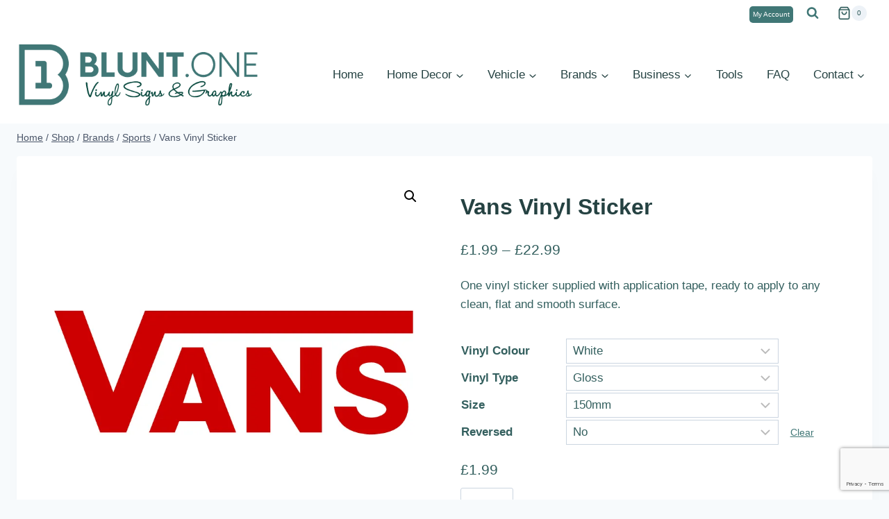

--- FILE ---
content_type: text/html; charset=utf-8
request_url: https://www.google.com/recaptcha/api2/anchor?ar=1&k=6LeOp-wmAAAAAFKSzJClarEtqyRDELXEfD0D0Vd2&co=aHR0cHM6Ly9zaG9wLmJsdW50Lm9uZTo0NDM.&hl=en&v=7gg7H51Q-naNfhmCP3_R47ho&size=invisible&anchor-ms=20000&execute-ms=15000&cb=51yljo2mbnyl
body_size: 48077
content:
<!DOCTYPE HTML><html dir="ltr" lang="en"><head><meta http-equiv="Content-Type" content="text/html; charset=UTF-8">
<meta http-equiv="X-UA-Compatible" content="IE=edge">
<title>reCAPTCHA</title>
<style type="text/css">
/* cyrillic-ext */
@font-face {
  font-family: 'Roboto';
  font-style: normal;
  font-weight: 400;
  font-stretch: 100%;
  src: url(//fonts.gstatic.com/s/roboto/v48/KFO7CnqEu92Fr1ME7kSn66aGLdTylUAMa3GUBHMdazTgWw.woff2) format('woff2');
  unicode-range: U+0460-052F, U+1C80-1C8A, U+20B4, U+2DE0-2DFF, U+A640-A69F, U+FE2E-FE2F;
}
/* cyrillic */
@font-face {
  font-family: 'Roboto';
  font-style: normal;
  font-weight: 400;
  font-stretch: 100%;
  src: url(//fonts.gstatic.com/s/roboto/v48/KFO7CnqEu92Fr1ME7kSn66aGLdTylUAMa3iUBHMdazTgWw.woff2) format('woff2');
  unicode-range: U+0301, U+0400-045F, U+0490-0491, U+04B0-04B1, U+2116;
}
/* greek-ext */
@font-face {
  font-family: 'Roboto';
  font-style: normal;
  font-weight: 400;
  font-stretch: 100%;
  src: url(//fonts.gstatic.com/s/roboto/v48/KFO7CnqEu92Fr1ME7kSn66aGLdTylUAMa3CUBHMdazTgWw.woff2) format('woff2');
  unicode-range: U+1F00-1FFF;
}
/* greek */
@font-face {
  font-family: 'Roboto';
  font-style: normal;
  font-weight: 400;
  font-stretch: 100%;
  src: url(//fonts.gstatic.com/s/roboto/v48/KFO7CnqEu92Fr1ME7kSn66aGLdTylUAMa3-UBHMdazTgWw.woff2) format('woff2');
  unicode-range: U+0370-0377, U+037A-037F, U+0384-038A, U+038C, U+038E-03A1, U+03A3-03FF;
}
/* math */
@font-face {
  font-family: 'Roboto';
  font-style: normal;
  font-weight: 400;
  font-stretch: 100%;
  src: url(//fonts.gstatic.com/s/roboto/v48/KFO7CnqEu92Fr1ME7kSn66aGLdTylUAMawCUBHMdazTgWw.woff2) format('woff2');
  unicode-range: U+0302-0303, U+0305, U+0307-0308, U+0310, U+0312, U+0315, U+031A, U+0326-0327, U+032C, U+032F-0330, U+0332-0333, U+0338, U+033A, U+0346, U+034D, U+0391-03A1, U+03A3-03A9, U+03B1-03C9, U+03D1, U+03D5-03D6, U+03F0-03F1, U+03F4-03F5, U+2016-2017, U+2034-2038, U+203C, U+2040, U+2043, U+2047, U+2050, U+2057, U+205F, U+2070-2071, U+2074-208E, U+2090-209C, U+20D0-20DC, U+20E1, U+20E5-20EF, U+2100-2112, U+2114-2115, U+2117-2121, U+2123-214F, U+2190, U+2192, U+2194-21AE, U+21B0-21E5, U+21F1-21F2, U+21F4-2211, U+2213-2214, U+2216-22FF, U+2308-230B, U+2310, U+2319, U+231C-2321, U+2336-237A, U+237C, U+2395, U+239B-23B7, U+23D0, U+23DC-23E1, U+2474-2475, U+25AF, U+25B3, U+25B7, U+25BD, U+25C1, U+25CA, U+25CC, U+25FB, U+266D-266F, U+27C0-27FF, U+2900-2AFF, U+2B0E-2B11, U+2B30-2B4C, U+2BFE, U+3030, U+FF5B, U+FF5D, U+1D400-1D7FF, U+1EE00-1EEFF;
}
/* symbols */
@font-face {
  font-family: 'Roboto';
  font-style: normal;
  font-weight: 400;
  font-stretch: 100%;
  src: url(//fonts.gstatic.com/s/roboto/v48/KFO7CnqEu92Fr1ME7kSn66aGLdTylUAMaxKUBHMdazTgWw.woff2) format('woff2');
  unicode-range: U+0001-000C, U+000E-001F, U+007F-009F, U+20DD-20E0, U+20E2-20E4, U+2150-218F, U+2190, U+2192, U+2194-2199, U+21AF, U+21E6-21F0, U+21F3, U+2218-2219, U+2299, U+22C4-22C6, U+2300-243F, U+2440-244A, U+2460-24FF, U+25A0-27BF, U+2800-28FF, U+2921-2922, U+2981, U+29BF, U+29EB, U+2B00-2BFF, U+4DC0-4DFF, U+FFF9-FFFB, U+10140-1018E, U+10190-1019C, U+101A0, U+101D0-101FD, U+102E0-102FB, U+10E60-10E7E, U+1D2C0-1D2D3, U+1D2E0-1D37F, U+1F000-1F0FF, U+1F100-1F1AD, U+1F1E6-1F1FF, U+1F30D-1F30F, U+1F315, U+1F31C, U+1F31E, U+1F320-1F32C, U+1F336, U+1F378, U+1F37D, U+1F382, U+1F393-1F39F, U+1F3A7-1F3A8, U+1F3AC-1F3AF, U+1F3C2, U+1F3C4-1F3C6, U+1F3CA-1F3CE, U+1F3D4-1F3E0, U+1F3ED, U+1F3F1-1F3F3, U+1F3F5-1F3F7, U+1F408, U+1F415, U+1F41F, U+1F426, U+1F43F, U+1F441-1F442, U+1F444, U+1F446-1F449, U+1F44C-1F44E, U+1F453, U+1F46A, U+1F47D, U+1F4A3, U+1F4B0, U+1F4B3, U+1F4B9, U+1F4BB, U+1F4BF, U+1F4C8-1F4CB, U+1F4D6, U+1F4DA, U+1F4DF, U+1F4E3-1F4E6, U+1F4EA-1F4ED, U+1F4F7, U+1F4F9-1F4FB, U+1F4FD-1F4FE, U+1F503, U+1F507-1F50B, U+1F50D, U+1F512-1F513, U+1F53E-1F54A, U+1F54F-1F5FA, U+1F610, U+1F650-1F67F, U+1F687, U+1F68D, U+1F691, U+1F694, U+1F698, U+1F6AD, U+1F6B2, U+1F6B9-1F6BA, U+1F6BC, U+1F6C6-1F6CF, U+1F6D3-1F6D7, U+1F6E0-1F6EA, U+1F6F0-1F6F3, U+1F6F7-1F6FC, U+1F700-1F7FF, U+1F800-1F80B, U+1F810-1F847, U+1F850-1F859, U+1F860-1F887, U+1F890-1F8AD, U+1F8B0-1F8BB, U+1F8C0-1F8C1, U+1F900-1F90B, U+1F93B, U+1F946, U+1F984, U+1F996, U+1F9E9, U+1FA00-1FA6F, U+1FA70-1FA7C, U+1FA80-1FA89, U+1FA8F-1FAC6, U+1FACE-1FADC, U+1FADF-1FAE9, U+1FAF0-1FAF8, U+1FB00-1FBFF;
}
/* vietnamese */
@font-face {
  font-family: 'Roboto';
  font-style: normal;
  font-weight: 400;
  font-stretch: 100%;
  src: url(//fonts.gstatic.com/s/roboto/v48/KFO7CnqEu92Fr1ME7kSn66aGLdTylUAMa3OUBHMdazTgWw.woff2) format('woff2');
  unicode-range: U+0102-0103, U+0110-0111, U+0128-0129, U+0168-0169, U+01A0-01A1, U+01AF-01B0, U+0300-0301, U+0303-0304, U+0308-0309, U+0323, U+0329, U+1EA0-1EF9, U+20AB;
}
/* latin-ext */
@font-face {
  font-family: 'Roboto';
  font-style: normal;
  font-weight: 400;
  font-stretch: 100%;
  src: url(//fonts.gstatic.com/s/roboto/v48/KFO7CnqEu92Fr1ME7kSn66aGLdTylUAMa3KUBHMdazTgWw.woff2) format('woff2');
  unicode-range: U+0100-02BA, U+02BD-02C5, U+02C7-02CC, U+02CE-02D7, U+02DD-02FF, U+0304, U+0308, U+0329, U+1D00-1DBF, U+1E00-1E9F, U+1EF2-1EFF, U+2020, U+20A0-20AB, U+20AD-20C0, U+2113, U+2C60-2C7F, U+A720-A7FF;
}
/* latin */
@font-face {
  font-family: 'Roboto';
  font-style: normal;
  font-weight: 400;
  font-stretch: 100%;
  src: url(//fonts.gstatic.com/s/roboto/v48/KFO7CnqEu92Fr1ME7kSn66aGLdTylUAMa3yUBHMdazQ.woff2) format('woff2');
  unicode-range: U+0000-00FF, U+0131, U+0152-0153, U+02BB-02BC, U+02C6, U+02DA, U+02DC, U+0304, U+0308, U+0329, U+2000-206F, U+20AC, U+2122, U+2191, U+2193, U+2212, U+2215, U+FEFF, U+FFFD;
}
/* cyrillic-ext */
@font-face {
  font-family: 'Roboto';
  font-style: normal;
  font-weight: 500;
  font-stretch: 100%;
  src: url(//fonts.gstatic.com/s/roboto/v48/KFO7CnqEu92Fr1ME7kSn66aGLdTylUAMa3GUBHMdazTgWw.woff2) format('woff2');
  unicode-range: U+0460-052F, U+1C80-1C8A, U+20B4, U+2DE0-2DFF, U+A640-A69F, U+FE2E-FE2F;
}
/* cyrillic */
@font-face {
  font-family: 'Roboto';
  font-style: normal;
  font-weight: 500;
  font-stretch: 100%;
  src: url(//fonts.gstatic.com/s/roboto/v48/KFO7CnqEu92Fr1ME7kSn66aGLdTylUAMa3iUBHMdazTgWw.woff2) format('woff2');
  unicode-range: U+0301, U+0400-045F, U+0490-0491, U+04B0-04B1, U+2116;
}
/* greek-ext */
@font-face {
  font-family: 'Roboto';
  font-style: normal;
  font-weight: 500;
  font-stretch: 100%;
  src: url(//fonts.gstatic.com/s/roboto/v48/KFO7CnqEu92Fr1ME7kSn66aGLdTylUAMa3CUBHMdazTgWw.woff2) format('woff2');
  unicode-range: U+1F00-1FFF;
}
/* greek */
@font-face {
  font-family: 'Roboto';
  font-style: normal;
  font-weight: 500;
  font-stretch: 100%;
  src: url(//fonts.gstatic.com/s/roboto/v48/KFO7CnqEu92Fr1ME7kSn66aGLdTylUAMa3-UBHMdazTgWw.woff2) format('woff2');
  unicode-range: U+0370-0377, U+037A-037F, U+0384-038A, U+038C, U+038E-03A1, U+03A3-03FF;
}
/* math */
@font-face {
  font-family: 'Roboto';
  font-style: normal;
  font-weight: 500;
  font-stretch: 100%;
  src: url(//fonts.gstatic.com/s/roboto/v48/KFO7CnqEu92Fr1ME7kSn66aGLdTylUAMawCUBHMdazTgWw.woff2) format('woff2');
  unicode-range: U+0302-0303, U+0305, U+0307-0308, U+0310, U+0312, U+0315, U+031A, U+0326-0327, U+032C, U+032F-0330, U+0332-0333, U+0338, U+033A, U+0346, U+034D, U+0391-03A1, U+03A3-03A9, U+03B1-03C9, U+03D1, U+03D5-03D6, U+03F0-03F1, U+03F4-03F5, U+2016-2017, U+2034-2038, U+203C, U+2040, U+2043, U+2047, U+2050, U+2057, U+205F, U+2070-2071, U+2074-208E, U+2090-209C, U+20D0-20DC, U+20E1, U+20E5-20EF, U+2100-2112, U+2114-2115, U+2117-2121, U+2123-214F, U+2190, U+2192, U+2194-21AE, U+21B0-21E5, U+21F1-21F2, U+21F4-2211, U+2213-2214, U+2216-22FF, U+2308-230B, U+2310, U+2319, U+231C-2321, U+2336-237A, U+237C, U+2395, U+239B-23B7, U+23D0, U+23DC-23E1, U+2474-2475, U+25AF, U+25B3, U+25B7, U+25BD, U+25C1, U+25CA, U+25CC, U+25FB, U+266D-266F, U+27C0-27FF, U+2900-2AFF, U+2B0E-2B11, U+2B30-2B4C, U+2BFE, U+3030, U+FF5B, U+FF5D, U+1D400-1D7FF, U+1EE00-1EEFF;
}
/* symbols */
@font-face {
  font-family: 'Roboto';
  font-style: normal;
  font-weight: 500;
  font-stretch: 100%;
  src: url(//fonts.gstatic.com/s/roboto/v48/KFO7CnqEu92Fr1ME7kSn66aGLdTylUAMaxKUBHMdazTgWw.woff2) format('woff2');
  unicode-range: U+0001-000C, U+000E-001F, U+007F-009F, U+20DD-20E0, U+20E2-20E4, U+2150-218F, U+2190, U+2192, U+2194-2199, U+21AF, U+21E6-21F0, U+21F3, U+2218-2219, U+2299, U+22C4-22C6, U+2300-243F, U+2440-244A, U+2460-24FF, U+25A0-27BF, U+2800-28FF, U+2921-2922, U+2981, U+29BF, U+29EB, U+2B00-2BFF, U+4DC0-4DFF, U+FFF9-FFFB, U+10140-1018E, U+10190-1019C, U+101A0, U+101D0-101FD, U+102E0-102FB, U+10E60-10E7E, U+1D2C0-1D2D3, U+1D2E0-1D37F, U+1F000-1F0FF, U+1F100-1F1AD, U+1F1E6-1F1FF, U+1F30D-1F30F, U+1F315, U+1F31C, U+1F31E, U+1F320-1F32C, U+1F336, U+1F378, U+1F37D, U+1F382, U+1F393-1F39F, U+1F3A7-1F3A8, U+1F3AC-1F3AF, U+1F3C2, U+1F3C4-1F3C6, U+1F3CA-1F3CE, U+1F3D4-1F3E0, U+1F3ED, U+1F3F1-1F3F3, U+1F3F5-1F3F7, U+1F408, U+1F415, U+1F41F, U+1F426, U+1F43F, U+1F441-1F442, U+1F444, U+1F446-1F449, U+1F44C-1F44E, U+1F453, U+1F46A, U+1F47D, U+1F4A3, U+1F4B0, U+1F4B3, U+1F4B9, U+1F4BB, U+1F4BF, U+1F4C8-1F4CB, U+1F4D6, U+1F4DA, U+1F4DF, U+1F4E3-1F4E6, U+1F4EA-1F4ED, U+1F4F7, U+1F4F9-1F4FB, U+1F4FD-1F4FE, U+1F503, U+1F507-1F50B, U+1F50D, U+1F512-1F513, U+1F53E-1F54A, U+1F54F-1F5FA, U+1F610, U+1F650-1F67F, U+1F687, U+1F68D, U+1F691, U+1F694, U+1F698, U+1F6AD, U+1F6B2, U+1F6B9-1F6BA, U+1F6BC, U+1F6C6-1F6CF, U+1F6D3-1F6D7, U+1F6E0-1F6EA, U+1F6F0-1F6F3, U+1F6F7-1F6FC, U+1F700-1F7FF, U+1F800-1F80B, U+1F810-1F847, U+1F850-1F859, U+1F860-1F887, U+1F890-1F8AD, U+1F8B0-1F8BB, U+1F8C0-1F8C1, U+1F900-1F90B, U+1F93B, U+1F946, U+1F984, U+1F996, U+1F9E9, U+1FA00-1FA6F, U+1FA70-1FA7C, U+1FA80-1FA89, U+1FA8F-1FAC6, U+1FACE-1FADC, U+1FADF-1FAE9, U+1FAF0-1FAF8, U+1FB00-1FBFF;
}
/* vietnamese */
@font-face {
  font-family: 'Roboto';
  font-style: normal;
  font-weight: 500;
  font-stretch: 100%;
  src: url(//fonts.gstatic.com/s/roboto/v48/KFO7CnqEu92Fr1ME7kSn66aGLdTylUAMa3OUBHMdazTgWw.woff2) format('woff2');
  unicode-range: U+0102-0103, U+0110-0111, U+0128-0129, U+0168-0169, U+01A0-01A1, U+01AF-01B0, U+0300-0301, U+0303-0304, U+0308-0309, U+0323, U+0329, U+1EA0-1EF9, U+20AB;
}
/* latin-ext */
@font-face {
  font-family: 'Roboto';
  font-style: normal;
  font-weight: 500;
  font-stretch: 100%;
  src: url(//fonts.gstatic.com/s/roboto/v48/KFO7CnqEu92Fr1ME7kSn66aGLdTylUAMa3KUBHMdazTgWw.woff2) format('woff2');
  unicode-range: U+0100-02BA, U+02BD-02C5, U+02C7-02CC, U+02CE-02D7, U+02DD-02FF, U+0304, U+0308, U+0329, U+1D00-1DBF, U+1E00-1E9F, U+1EF2-1EFF, U+2020, U+20A0-20AB, U+20AD-20C0, U+2113, U+2C60-2C7F, U+A720-A7FF;
}
/* latin */
@font-face {
  font-family: 'Roboto';
  font-style: normal;
  font-weight: 500;
  font-stretch: 100%;
  src: url(//fonts.gstatic.com/s/roboto/v48/KFO7CnqEu92Fr1ME7kSn66aGLdTylUAMa3yUBHMdazQ.woff2) format('woff2');
  unicode-range: U+0000-00FF, U+0131, U+0152-0153, U+02BB-02BC, U+02C6, U+02DA, U+02DC, U+0304, U+0308, U+0329, U+2000-206F, U+20AC, U+2122, U+2191, U+2193, U+2212, U+2215, U+FEFF, U+FFFD;
}
/* cyrillic-ext */
@font-face {
  font-family: 'Roboto';
  font-style: normal;
  font-weight: 900;
  font-stretch: 100%;
  src: url(//fonts.gstatic.com/s/roboto/v48/KFO7CnqEu92Fr1ME7kSn66aGLdTylUAMa3GUBHMdazTgWw.woff2) format('woff2');
  unicode-range: U+0460-052F, U+1C80-1C8A, U+20B4, U+2DE0-2DFF, U+A640-A69F, U+FE2E-FE2F;
}
/* cyrillic */
@font-face {
  font-family: 'Roboto';
  font-style: normal;
  font-weight: 900;
  font-stretch: 100%;
  src: url(//fonts.gstatic.com/s/roboto/v48/KFO7CnqEu92Fr1ME7kSn66aGLdTylUAMa3iUBHMdazTgWw.woff2) format('woff2');
  unicode-range: U+0301, U+0400-045F, U+0490-0491, U+04B0-04B1, U+2116;
}
/* greek-ext */
@font-face {
  font-family: 'Roboto';
  font-style: normal;
  font-weight: 900;
  font-stretch: 100%;
  src: url(//fonts.gstatic.com/s/roboto/v48/KFO7CnqEu92Fr1ME7kSn66aGLdTylUAMa3CUBHMdazTgWw.woff2) format('woff2');
  unicode-range: U+1F00-1FFF;
}
/* greek */
@font-face {
  font-family: 'Roboto';
  font-style: normal;
  font-weight: 900;
  font-stretch: 100%;
  src: url(//fonts.gstatic.com/s/roboto/v48/KFO7CnqEu92Fr1ME7kSn66aGLdTylUAMa3-UBHMdazTgWw.woff2) format('woff2');
  unicode-range: U+0370-0377, U+037A-037F, U+0384-038A, U+038C, U+038E-03A1, U+03A3-03FF;
}
/* math */
@font-face {
  font-family: 'Roboto';
  font-style: normal;
  font-weight: 900;
  font-stretch: 100%;
  src: url(//fonts.gstatic.com/s/roboto/v48/KFO7CnqEu92Fr1ME7kSn66aGLdTylUAMawCUBHMdazTgWw.woff2) format('woff2');
  unicode-range: U+0302-0303, U+0305, U+0307-0308, U+0310, U+0312, U+0315, U+031A, U+0326-0327, U+032C, U+032F-0330, U+0332-0333, U+0338, U+033A, U+0346, U+034D, U+0391-03A1, U+03A3-03A9, U+03B1-03C9, U+03D1, U+03D5-03D6, U+03F0-03F1, U+03F4-03F5, U+2016-2017, U+2034-2038, U+203C, U+2040, U+2043, U+2047, U+2050, U+2057, U+205F, U+2070-2071, U+2074-208E, U+2090-209C, U+20D0-20DC, U+20E1, U+20E5-20EF, U+2100-2112, U+2114-2115, U+2117-2121, U+2123-214F, U+2190, U+2192, U+2194-21AE, U+21B0-21E5, U+21F1-21F2, U+21F4-2211, U+2213-2214, U+2216-22FF, U+2308-230B, U+2310, U+2319, U+231C-2321, U+2336-237A, U+237C, U+2395, U+239B-23B7, U+23D0, U+23DC-23E1, U+2474-2475, U+25AF, U+25B3, U+25B7, U+25BD, U+25C1, U+25CA, U+25CC, U+25FB, U+266D-266F, U+27C0-27FF, U+2900-2AFF, U+2B0E-2B11, U+2B30-2B4C, U+2BFE, U+3030, U+FF5B, U+FF5D, U+1D400-1D7FF, U+1EE00-1EEFF;
}
/* symbols */
@font-face {
  font-family: 'Roboto';
  font-style: normal;
  font-weight: 900;
  font-stretch: 100%;
  src: url(//fonts.gstatic.com/s/roboto/v48/KFO7CnqEu92Fr1ME7kSn66aGLdTylUAMaxKUBHMdazTgWw.woff2) format('woff2');
  unicode-range: U+0001-000C, U+000E-001F, U+007F-009F, U+20DD-20E0, U+20E2-20E4, U+2150-218F, U+2190, U+2192, U+2194-2199, U+21AF, U+21E6-21F0, U+21F3, U+2218-2219, U+2299, U+22C4-22C6, U+2300-243F, U+2440-244A, U+2460-24FF, U+25A0-27BF, U+2800-28FF, U+2921-2922, U+2981, U+29BF, U+29EB, U+2B00-2BFF, U+4DC0-4DFF, U+FFF9-FFFB, U+10140-1018E, U+10190-1019C, U+101A0, U+101D0-101FD, U+102E0-102FB, U+10E60-10E7E, U+1D2C0-1D2D3, U+1D2E0-1D37F, U+1F000-1F0FF, U+1F100-1F1AD, U+1F1E6-1F1FF, U+1F30D-1F30F, U+1F315, U+1F31C, U+1F31E, U+1F320-1F32C, U+1F336, U+1F378, U+1F37D, U+1F382, U+1F393-1F39F, U+1F3A7-1F3A8, U+1F3AC-1F3AF, U+1F3C2, U+1F3C4-1F3C6, U+1F3CA-1F3CE, U+1F3D4-1F3E0, U+1F3ED, U+1F3F1-1F3F3, U+1F3F5-1F3F7, U+1F408, U+1F415, U+1F41F, U+1F426, U+1F43F, U+1F441-1F442, U+1F444, U+1F446-1F449, U+1F44C-1F44E, U+1F453, U+1F46A, U+1F47D, U+1F4A3, U+1F4B0, U+1F4B3, U+1F4B9, U+1F4BB, U+1F4BF, U+1F4C8-1F4CB, U+1F4D6, U+1F4DA, U+1F4DF, U+1F4E3-1F4E6, U+1F4EA-1F4ED, U+1F4F7, U+1F4F9-1F4FB, U+1F4FD-1F4FE, U+1F503, U+1F507-1F50B, U+1F50D, U+1F512-1F513, U+1F53E-1F54A, U+1F54F-1F5FA, U+1F610, U+1F650-1F67F, U+1F687, U+1F68D, U+1F691, U+1F694, U+1F698, U+1F6AD, U+1F6B2, U+1F6B9-1F6BA, U+1F6BC, U+1F6C6-1F6CF, U+1F6D3-1F6D7, U+1F6E0-1F6EA, U+1F6F0-1F6F3, U+1F6F7-1F6FC, U+1F700-1F7FF, U+1F800-1F80B, U+1F810-1F847, U+1F850-1F859, U+1F860-1F887, U+1F890-1F8AD, U+1F8B0-1F8BB, U+1F8C0-1F8C1, U+1F900-1F90B, U+1F93B, U+1F946, U+1F984, U+1F996, U+1F9E9, U+1FA00-1FA6F, U+1FA70-1FA7C, U+1FA80-1FA89, U+1FA8F-1FAC6, U+1FACE-1FADC, U+1FADF-1FAE9, U+1FAF0-1FAF8, U+1FB00-1FBFF;
}
/* vietnamese */
@font-face {
  font-family: 'Roboto';
  font-style: normal;
  font-weight: 900;
  font-stretch: 100%;
  src: url(//fonts.gstatic.com/s/roboto/v48/KFO7CnqEu92Fr1ME7kSn66aGLdTylUAMa3OUBHMdazTgWw.woff2) format('woff2');
  unicode-range: U+0102-0103, U+0110-0111, U+0128-0129, U+0168-0169, U+01A0-01A1, U+01AF-01B0, U+0300-0301, U+0303-0304, U+0308-0309, U+0323, U+0329, U+1EA0-1EF9, U+20AB;
}
/* latin-ext */
@font-face {
  font-family: 'Roboto';
  font-style: normal;
  font-weight: 900;
  font-stretch: 100%;
  src: url(//fonts.gstatic.com/s/roboto/v48/KFO7CnqEu92Fr1ME7kSn66aGLdTylUAMa3KUBHMdazTgWw.woff2) format('woff2');
  unicode-range: U+0100-02BA, U+02BD-02C5, U+02C7-02CC, U+02CE-02D7, U+02DD-02FF, U+0304, U+0308, U+0329, U+1D00-1DBF, U+1E00-1E9F, U+1EF2-1EFF, U+2020, U+20A0-20AB, U+20AD-20C0, U+2113, U+2C60-2C7F, U+A720-A7FF;
}
/* latin */
@font-face {
  font-family: 'Roboto';
  font-style: normal;
  font-weight: 900;
  font-stretch: 100%;
  src: url(//fonts.gstatic.com/s/roboto/v48/KFO7CnqEu92Fr1ME7kSn66aGLdTylUAMa3yUBHMdazQ.woff2) format('woff2');
  unicode-range: U+0000-00FF, U+0131, U+0152-0153, U+02BB-02BC, U+02C6, U+02DA, U+02DC, U+0304, U+0308, U+0329, U+2000-206F, U+20AC, U+2122, U+2191, U+2193, U+2212, U+2215, U+FEFF, U+FFFD;
}

</style>
<link rel="stylesheet" type="text/css" href="https://www.gstatic.com/recaptcha/releases/7gg7H51Q-naNfhmCP3_R47ho/styles__ltr.css">
<script nonce="1-EhBP-32lXRPAlDxAJFJg" type="text/javascript">window['__recaptcha_api'] = 'https://www.google.com/recaptcha/api2/';</script>
<script type="text/javascript" src="https://www.gstatic.com/recaptcha/releases/7gg7H51Q-naNfhmCP3_R47ho/recaptcha__en.js" nonce="1-EhBP-32lXRPAlDxAJFJg">
      
    </script></head>
<body><div id="rc-anchor-alert" class="rc-anchor-alert"></div>
<input type="hidden" id="recaptcha-token" value="[base64]">
<script type="text/javascript" nonce="1-EhBP-32lXRPAlDxAJFJg">
      recaptcha.anchor.Main.init("[\x22ainput\x22,[\x22bgdata\x22,\x22\x22,\[base64]/[base64]/[base64]/[base64]/cjw8ejpyPj4+eil9Y2F0Y2gobCl7dGhyb3cgbDt9fSxIPWZ1bmN0aW9uKHcsdCx6KXtpZih3PT0xOTR8fHc9PTIwOCl0LnZbd10/dC52W3ddLmNvbmNhdCh6KTp0LnZbd109b2Yoeix0KTtlbHNle2lmKHQuYkImJnchPTMxNylyZXR1cm47dz09NjZ8fHc9PTEyMnx8dz09NDcwfHx3PT00NHx8dz09NDE2fHx3PT0zOTd8fHc9PTQyMXx8dz09Njh8fHc9PTcwfHx3PT0xODQ/[base64]/[base64]/[base64]/bmV3IGRbVl0oSlswXSk6cD09Mj9uZXcgZFtWXShKWzBdLEpbMV0pOnA9PTM/bmV3IGRbVl0oSlswXSxKWzFdLEpbMl0pOnA9PTQ/[base64]/[base64]/[base64]/[base64]\x22,\[base64]\\u003d\x22,\x22XH7Dr8OuV8Orw7nCmGcWJAbDjSPDl8Kfw5TCvsOXwqHDlhM+w5DDtFTCl8Okw4w4wrjCoSNKSsKPHsKYw7nCrMOHFRPCvExtw5TCtcOzwqlFw4zDvHfDkcKgZzkFIjYqaDsNY8Kmw5jCkU9KZsObw7EuDsKlblbCocOlwoDCnsOFwr9WAnIAJWo/Wjx0WMOcw4w+BDvCm8OBBcOOw7QJcFvDhBfCm1DCi8KxwoDDlHN/VGgtw4dpDhzDjQtGwpc+F8K5w6nDhUTCg8OXw7FlwonCncK3QsKWS1XCgsOZw5PDm8OgbsOQw6PCkcKuw6cXwrQ1wrVxwo/[base64]/CoDbCknHCp33DosK8CA8Sw4NUw4QYAsK6UcKSNxJUJBzCiQXDkRnDvXbDvGbDtsKDwoFfwp7CoMKtHHLDnCrCm8KUCTTCm3vDnMKtw7klFsKBEHA5w4PCgEPDhwzDrcKMWcOhwqfDhBUGTkbCsjPDi1/CjjIAdTDChcOmwqYrw5TDrMKTbQ/CsQB0KmTDrsKowoLDpkTDvMOFESvDncOSDE11w5VCw5jDhcKMYUnClsO3OxsqQcKqDifDgBXDkMO6D23CviMqAcKhwpnCmMK0UcOMw5/CuiV3wqNgwpFDDSvCuMOnM8KlwolpIEZZCytqAsKTGChkeD/DsR1tAhx3wqDCrSHCq8Kkw4zDksO0w6odLAjCiMKCw5EgVCPDmsOtZgl6wqgWZGpKDsOpw5jDjcKzw4FAw5A9XSzCkmRMFMK6w5dEa8KJw7oAwqBIfsKOwqAKEx80w7BKdsKtw7Bkwo/CqMK+CE7CmsKBfjsrw5c8w71PUxfCrMObOGfDqQgnPCw+RSYIwoJOfiTDuDDDp8KxAw1TFMK9GsKcwqV3fCLDkH/ClGwvw6MidGLDkcOsworDvjzDq8O+YcOuw5IjCjVeHg3DmgNcwqfDqsOZLyfDsMKYGBR2AMOOw6HDpMKfw7HCmB7Cp8O6N1/CisKiw5wYwqvCug3CkMOLF8O5w4YaD3EWwrjCmwhGYQ/[base64]/[base64]/CpxVdwrTDmcOowp5ew7szw4gYG00AwprDj8KSDwvCusO4Qw7DjETDlcOQOEl0wowHwppKwpNpw5PCix0wwoE0K8OXwrMRwofDq1pSQ8O5w6HDlcOMdsKyfgJsKHodanXCl8OXQMOqDcO/w5wzdsOAB8OxQcKoL8KOwqzCnVXDhUtiblvCosKUSG3DgsOVw4DDn8OdXHXCncKqYiYBenvDgDdlw7PCkcOzcMKeCsKBw4bDhyzDnXdLw6HCvsKGLg/DjVUKQwPCiVQnUycSb17CoURqw4M4wqcPXRt+woZMCMKeUsKiD8O4wpzChcKhwoXCpEjCpxxEw51qw5gcAQzCnH/ChUMDAcOEw50AYGzCusOdb8KaOMKvaMKULsOVw6zDrUzCk3/DkmFIGcKCW8OrHMOSw7BcPDd7w5BfTwFgasOXXx0xA8KZeGwjw77CrwIsAjt0MMOiwqsUYGzCgMOALMOiwprDmT8ic8OHw74pU8OQHCB4wrFgTGnDpMO4Z8OAwrLDpGnDjDgLw5xeb8KawqPCg0B/[base64]/[base64]/w7DCqjoVO1/[base64]/CiMKewqzCq8K7w61KwoDCkcOewonCl8O1wq3DjC/[base64]/[base64]/CrsOww4XDsgfDqC8gXcOyw4h0w5PDoiEnwo/Dvmtwa8OKwo59w79pw7x9RsKnbMOdHcKrNMOnwqI6wqUFw7ciZ8OmIMOeAsOgw4DCtcKSw4DDnBp8wr7DtmUwXMO3ecKpOMKHaMODGi9wW8OKw5XDrsOiwpHDgcOESFxzWsOSc3xtwr7DlMOrwofCmsK9C8O/[base64]/DpMK3wpnChi/DmFLDpmzCkMK5w6EpKgzDpxrCrxvCtMKuAsOyw41TwrMwGMK/[base64]/wpJuw4stwpYAwr3CkgzDqMKICsOUwpQdw5DCpMK3LsKUwrvDulR6ZQ7DgGzCk8KXH8KlCsOYNjx6w4wHw43Dg14Yw73DsWBJFMKlbGvDqsOLC8OXIVhoFMOaw7srw6Yxw5/DhQXDhUdDwocsalfDncOqw5bDtsOxwqRucnkIw51uw4nDhMOsw40mwqU6wo/Cgl0zw69tw5V/w5klwpFLw6LCgcKrH2jCsV9ewr9xfTg6w5jCmcOPJ8OrcCfDucOSfsK2wr3Ch8KRFcK2w5nCisOPwrh6woNLH8K/w4QLwoobAGVhbHxWJMKJfm3Do8Kia8OMWMKbw7MjwrNwRiAjfMKVwq7Dui9BCMKvw6PCscOswrjDgwccw6XCnQxvw701w5B6w7LDrsOpwpISaMO0Hw0OSj/CuiIvw6t7OlNIw7jCk8KBw7LCmngkw7DChMOTbwnCmcO+w6bDvMOvw7TCrjDDoMOKZMOtEMOmwrbChsKOwrvCkcKTw5rDk8KNwodePSocwq/Dh17CphRULcKiR8K/[base64]/CmD1uYTDCncOhw5zCkMOfFcOcw6bDoTzDscKtS8KKOGF/wpXCq8OMNEojcMKFQzYDw6oZwqcEwoMuVMO+C23CrsKtw48fScKkNhp/w7YBwrTCoBlvdsO+EkzCsMKANkPCkMOPEikNwrFMw7pEc8Kow4XCtcOpLMOpQikew6rDhsOew6ooG8K1wpJlw73DhSM9csO6bArDpMKyahbDolLCqBzCg8KIwr/[base64]/ClcO0ccKzeinCjj09wrZqd8KSw5PCocKLwq0qwrVjMkjDq1bCjCzDgnnCvwwSwrAzG2Q+HiU7w7I3XsORwqPDpnzDpMO8LD/[base64]/KMO/wq3DgMOnRcK1w7h0wqF2YcOvwoUaT8KzLV81MF0bwrbCqMO3woHDocOhPzAEwoULUsKfRQ7Cq03DpsKLw49SVlAYwqZzw5FbPMOPCMOOw68OU3R7fzXDlMOUW8O9RcKtC8OYw5A/[base64]/Dq3FGw6EGIWrDhsOWAsODwprCmEbCicO0w57CmsK9ER02w7rCtsKzwqN9wpJ+BMKRNMKxb8Omw6hcwrDDuTPCrMOwEzrClm/DoMKPShrDkcOhT8Ktw7DCp8Oiw6w2wp91cC3Co8OvIhMxwpPCixPCs1/DhQo2EzdxwpDDiFZ4A0LDj0TDoMOUcBVew4t4OyYRXsKkX8OqGUnCmW7ClcOTwqgfw5t/[base64]/[base64]/CpAzDscOlw43DsVxxw4PCnMKLw4HCvcOdVcOSW3HDiMKbwpvChsOlw4NLwr/[base64]/CvnwVw6jDuMKPanjCtcKlw43CqMO5CyQXwo7DiRcwGQoDw4DDrMKNwrjCnGUVNVjDhTPDs8KxOcKAJ1J3w47DvcKbDcONwrB3w4o5w7vCtk3Ctz8kPxvDhsKbesK3w7sjw5XDslzDmlkNw67CqX/CvsOfA10sOClHaWbDoHx9wpDDgkvDq8OGw5rDiQjDosOUT8KkwqPCv8OkFMOXDz3DmSYCIMOqXmDCtMOta8KoFMKrw6fCrMKhwo8SwrzCjkrCgi59U01uS0HDt2vDq8ObY8Otwr/DlcKnwrvCpsKLw4YqagEeNDF2ZGkIcMORw5HChgzDoVo+wrk4w5PDpsKywq4Aw73DrMKtfzNGw51UNMOSVnnDnsK4I8KxUW5Uw77DpVHDgsOkSD4uIcOyw7XClAtQw4HCp8O3w5wOw5bCsQZ8MsOtRsOBBDbDicKuBk1iwoIUWMOTBwHDlCd2wqEXwrkowqgcWl/CgC7CgCzDmyDDqzbCgsOdU3pGTGVhw7jDvHxpw7XCksOjwqMbwr3DosK8ZmIswrEzwpUMI8KHAl7Dl0XDqMKkOVdyBhHCkMKXL3/[base64]/[base64]/[base64]/e8KOwqsxwqMXN8OtWcOqYBvDrcKhF1hywrvDhEcWNMKFw4bCmcORwpPDjMKQw5EIw4dWwq4Mw5Rmw4PCpFFPwq1wKSvCsMOGfMO5wpdZworDlzh/wqVkw6bDqnrDuDrCg8OfwqxbP8OWCcKRHSvCi8KUUMKSw55rw5/ClxZtwrQ3J2/DlTVEw7tSYgtNXRjCksKxwr/Dr8O9VQRiwrbCtGYETMOxPhN/w75twofCs0TCvl7DgXzCusOrwrcxw7RNwpnCs8OhYcO4Sz3DucKMw7EewoZuw5Vbw4Ntw6o2woJqwoUmCX5aw6YrHVc8ZR3Cl34Nw7fDn8KWw7LCvMKhF8O/HMO1wrBqwopvKEjCq2JIAWQew5XDpFAnwr/DnMKjw5Jtez0HwrjCj8KRdGvCvcKiD8KZBgTDoDQeC2nDncKoZE5lRMKRDGrDi8KJMcKKPyfDtWlQw7XDnsOhT8KWwpPClw7CusKcFWzDlUMEw7Fuwq1uwr10S8OWC2ABfSg/w79fdBrDjcODccO4wr/CgcKswrdnQXDDo2vDoEdUVyfDiMO8HcKCwqdvUMKdFcKjQcKAwoE/DSZRVDDCjMK5w5cEwqHCgcK8wqkDwo53w6NrHcKNw40SH8Kfw6s/I2/[base64]/dlIvMjrCj13CqXfCllTDu14eDMKaHMKbw67CqxLDvlrDo8KMRibDpMKAD8OhwrDDr8KQVcODE8KEw485YF4hw6fDlHjCqsKdw5vCiC/CkiTDiyNkw7bCrMOow5UpUsK2w4XCiyXDvMO7OCvDjsOxwp9/QgdGTsOzBxU7w51kYsO4wr7Ds8K1B8K+w7vDq8K/wo3ChT1OwohQwrIAw5rCrMOQGFvCkVnCq8KJYD4cwqFMwoh4BsKfWxcIwoDCqsOfw60PLQIAUMKkXcKmIsKJeGYUw71IwqZSaMKvJcOgL8ORZsO7w6t1w7nCjcK+w7/CoFM/IcOXw70Nw7XCrcKmwrA4woMRJktGd8OXw6tVw59bTQvDslfCrMOJFgfDo8OwwpzCiy3DigJcUScgPRfCnU3CtcOycCkdw67DkcOnKlQqGMKZcQwkwrAww5FhMcKWw73CoBEDwrMMF07DsT/[base64]/wqAiBi4Hw5PDjsKACcKFeBDClMO8wo/CqMKCw6XDnMKywoXCqQLDnsOIwqg7wpjDlMOgEW7DtQAMQsO/wo3Dq8O/[base64]/Dg8OBSQ3Dh8OldQrCnsKXSXvCl0ceEsK3GcO2wpPCs8OfwqrCnnTChMK0wodBBsOZwplSw6TDiT/Cj3LDpsKVNFXCuBTCrcKqHWHDoMOiw7/Cu0VffMOLcBfDqsKfRsORJMOsw5Adw4J2wozCucKEwqnDk8K8wr8kwqrCt8O2wozDqHDCpXxpHz9tajVew4lZJ8K4wpxBwqLDr1AeD3rCo1gIw4M1wrxLw5PDgRHCqXAww6zCnHkewpzDh2DDt1ZDwo92w5cHw6QPQS/Cv8KzWsOOwqDCm8O9wrR9w7JERRIid2tlQkvDsEIaXMKSwqvCkVZ8AhzDnAQYasKTw5rDusOiY8Oyw7Bfw50xwqjCqBJ7w5EOKQ5YYidPFMOmC8ONwo0iwqfDs8KRwqlxDMK6wrxLVMOVw40dMCY7wrh7w5/DvcO6NcOGwrPDp8Ojwr3Dj8OTY0syBn3ChBVmb8Oxwr7DlWjDjwLDqEfCs8O9wq93EhnDpi7DhcKzbcKZw5U8w4pWwqfClsOEwpldDxDCpSppNAg5wo/DkMKZCcOQwprCtXxUwqgLFhjDl8OkbcOFMcKuOMK0w7/CgFxGw6XCvcKswpF2woLCuk/DuMOvTMOSw4Zdwo7CuRLCrUoMTz/CtsKpw6ITbFnCtjjDrsO8cBrDvA4oYhLDljnChsO8w7p9HwNFX8Ofw7/CkVdqwrLCpsO1w5Qgwp11wpIvwpAYacKfwrnCkMKEwrAXKldPb8KKVUDCr8OlAsKVw5sJw40Bw4EBRVgKw6LCqMOsw5XDvE8yw7htwoJTw4sFwr/CixHCjSTDsMOVTDLCpsOGLi7CkcKKAjLDmcOpXXowVX9gwpDDkSkdw44Fwq1yw4Qpw7lMKw/CqWAsPcO/w77CiMOlccK1WAjCrQIqw70Cw4nCosKpMhh/w5LDjMOvN07ChMOUw7HCvFfCkMKNwpgLN8OKw7Z/ZWbDlsKkwprCkBHCmjTDq8OkK1fCo8Omf1bDrMOgw4sWwrnCphBFw7rCmV3DvRfDs8ORw6fDr044w6XDq8KywoLDsFLCjMKFw43Dg8Odd8K9MS8UFMOZZEhbFnoAw587w6jDtgbCkVbDgMOKGS7Dpw/CnMOqWcK+wpzClMOcw4Msw5nDhHjCqkoxaXsxw4nDjQLDqMO4w4/ClsKmasOrw58yAQMIwrU1BVl0CyJbOcOLNx/DlcK6dAIgwrcLw5nDrcKwTMKEQBPCpRVBw4cnLSnCsFBZesObwqrDqEvCtUBdcMOzbhRTwrrDiEQswokwQMKQwp7CmsO2CsOVw5nDnXDDuGBCw4lrwo/DhMOZwphIPMKAw7zDocKIw4Y2CcKndsOTL1PCnDfCt8Khw7JjFsONEcKVw7sxdcKHw4vCr1ovw6bDtBfDjh8wOAp5wrApSsKSw7/DklTDtMKAwqrDgxMkKMOBRMKxPHbDpH3CgDUvCAvDsVVlHsKEFwDDjsKYwooWOAbCi2jDpzTCm8OuMMKdNsOPw6zDs8OAwoABXkV1wp3CnMOpCMOlBDYmwo8dw47DsSQuw6LChcK/w7vCvcO9wqsOUFZlPsKWasKQw67DvsKATzXCncOTw64tKMKbwrd+wq4Lw6XCpsOUDMK0DEtRXMKRQRvCl8KtDGBKwq4Zw7swe8OBWsK4ZA1Mw4Adw6LDjMKVaDHDkcKAwrvDoHkDA8Oba042FMOtPgvCocO/YMKZTMKiC1DCrm7CgMK8ZkwQSBdRwooGdWlLw4nChAHCmwnDjVjCphszScOaACsWw4Jpw5LCv8KSw5vCn8KqdyYMw5DDtShPw7IHSD1TYDjCmBbCsX/CtMKKwoo5w4HDu8OOw71GQAQkVcO9w7bCkzfDsV/CvcOHGcKVwozChVjCuMK+PcOXw68aBxorfcOfw61dFhDDusO+KcODw6DDpkdubwLDsGQjwqIZwq/DtQjCpmcSwqfDtMOjw61dwrbDoko3e8KoKBwgw4ZiMcKiIxbCvMOZPyvDo3piwp9Ka8O6BsOuw4c5VsKlUDnCm0tXwqMSwo5+THlTXcK6K8K8wohKXMKuGsOjenEvwrbDjwzDscOMw4xgPTgKNyJEw5PCj8KowpTCg8OuTz/CokFCLsKPw4wnI8Ofw7/Cvko2wr7Dr8ORBxpyw7YTCsO9dcKAwr55bUrDiXkfYMOODFfCnsKrI8OeRgTDvyzDlMOIKVAPw7xsw6rCgAfDnEvClSLCrcKMwr7CjcKfJ8OEw7hDB8ORw7EUwrlucMOsEQ3CjgEhw57Dr8Kdw67CrWLCgk/[base64]/DvcKZOMO7w5IVZ8Kcw4hqw4XCj8OTDcKMNwHDkDouYMK5w4YdwrlXw7Jew7gPwqLCgDZSX8KoAMOhwpgbwonDlsOGDcKOczPDocKVwo/CqcKnwrxjC8KFw7DDqAkABsOewr8mVDZ3ccOZwrFDFhFIwpwnwptlwqbDqcKsw4dLw7Nlw43CtBwKdcOkw5TDjMKAw5DDq1fCrMKJZxchw4lmb8KNw6xSLF7CsE3Cul4EwrrDoC7DhG/[base64]/CgxNFw4/CpMKXwoLDusKmwoQLw5wfwp/DvsOOw63DpcKfI8KBYmPDmsK7UsORd2/[base64]/CgFjDv8OgbXIHw4lnwrXChHN9Wxk8ScKHQhbCk8O6RcOuwpxwA8OCw7I2wqbDtMOhw7wOw6w8wpApZ8K5wrApCn/CiSVmw5lhw4LCjMOGEy0ZasOSKQXDh1fCuSd8Vhc7woMkwoLCuh/[base64]/DiT1yw4k4N8KdUsKFwqnDiMKkcGBPw5XDmVUUfA9tPcKHw4RXMMKBwq7ChwjDpBZ8VMOFGxrCp8OkwpTDrsOtwp7DpktBRgc1Wz5CAcKew5RmWHLDvMKjHMKJTRHCoTXClxjCp8O/w5jCpATDqMK3wqHDs8O4AMOrYMOhOkXDtHg5acOlw5fDhMK2wrfDvsKpw4dpwq1Rw5bDpsK/ZsKww4zChRHCt8ObYG3DnsKnw6AzKV3CpMKoE8OdOcK1w4XCu8K/QB3CjkDCmMK+wooWwoxjwohyekJ4Eglaw4fClALCr1h8FQcTw4IPJFMlD8OYEUV7w5A3OCYOwo4VVcOFLcKcbgvClXnDusKOwr7DhF/CtMKwDUsmQFTCq8K7wq3CscKIacKUBMOWw4HDtHXDnsKRX3jChMKDWMKswoXDn8ORcRnCmi/DpSfDiMOEU8OadMOWVsOEwpV2N8OlwoXDnsOBeTHDjzclwrLDi1d/woRFw43Dj8K1w4AOJcOKwrHDlVLDsErDhsKidUd+ZsO3w5vCq8KHFGhqw4rCpsK7wqBMbMOUw6jDu05yw7LDmggywr/DkDQjwqtMHcK8wpIZw4ZwTcOMZmbClihDd8KCwrLCjsOLw5TCqcOow6h5dTDChcO0wrTCnS4VZcOmw7QwFsO5woVQUsOCwoHDqU5Cw6tXwqbCrz1/UcOAwp/DvcOYFsOOwofDqcKlcsKqw47CmStjb24ASwnCpMOww4tYMsO7UyF/w4TDik7CoTvDuFk+ScKXwo0dUMKQwrk9w7TDisOwCn/Dq8KyaDjCmnfDgcOpMcOsw7TClGI3woDCpMOzw7fDhsOrwo/Cpm5gHcOYAgt9w7TClMOkwoPDrcOkw5nDlMKZwrxww4x4dcOvw5jCgC5WUH4fw5wnL8K7wp7CkMKrw5B/wpvCl8KUbsKewpDCkMONQWPDhMKdwoUnw5A0wpRyUVgtwoRFFnAuG8KfalLDoEd9WX8Nw57DsMOAdsK5bMOYw7pZw7Fnw6zDpsKHwo3CrcKABSXDnnDDkwFidwjCuMONwrkfbSkQw7HCoV15woPDnMKzMMO0woM5wqlSwpJ+wpVnwpvDv2/CnlLDj1XDjiHCtQlVN8OBLcK3cRjDpWfDuF0CPsKqwrHCgMKCw74NZsOFLcOVw7/CkMKcMW3DmsOBwroTwr1pw4XClMOJXFTCl8KKIsOaw6jCosK9wooLwqI8KTfDtMKKfVvCvBnDslA9VBt6IsODwrbCiE9ra17Dh8K4UsOfPsOASwt0bRkqSiXCplLDpcKMw4PCu8OMwr1Jw6vDuSDDulzCtz/DsMOEw6nDi8KhwqQSwrJ4LgpfdGdww5rDnmPDvwfCpR/[base64]/DlC3CmBXCrMKiwqPDhhHCnn7DnsOxwpELwrhYwrl/EsOOwo/DiAMLY8KAw6UyV8OvGsOFbcKtciB9E8KwE8OfS2A8DFVyw55Mw6vCk3MfRcO1HGQrwrp2fHjDvALDpsOYwo0AwprCvMKGwq/DsyHDpmkdwrZzZsOvw6hIw7/[base64]/DicOPwpR0NcKFWyVmaSgnw6vCt0XDn8OmHsK6wpsCwoF/w6dmUX7ChnR4InIAIVXCgQjCosORwqUFwpvCicOOYsKDw5I3w6DDilfDkyPDsyl8YndmAcOmaW18wrPCsmx0dsOsw4V5XWTDu2RSw7YTwrdxdiLCsCcCwo3ClcOFwoBMTMKLw6cZLzvDpS4AO3Rsw7rDsMKBSnhtw7HCssOvw4bCocO/VsKQw5vDucOaw6Nmw6LCgcKtw5Q0wo7CvsOkw7zDmwRiw4zCsgvDpsKTNkrCmlzDgzTCoCBHT8KRF1HDrT5Ww5llw79Ew5bCtXQQwpN8worDhcKLwptzwoDDqMKUCzRzecKneMOBPsKswrTCh1nCnx7DgikxwpnDsXzDmBNOSsKpwq/CrcO5w4HCmcOTwpjCmsOGd8OewprDik3CsgLDvsOOV8OzOcKXLiNWw6XDskXDhcO4McODRsKxM3IraMKUYsONYhXDuR5YXMKQw5bDtsO/w6PChEU6w4wTwrM/w5tVwp3CixjDkGkXw57Dih7Ch8O/fRMrw65cw7w6wrQCBsK3wp85BMKVw7fCgcK0QsK3cjJuw4/ClMKZASp8H1PCucK0w4/[base64]/Ds8KSEcOhwrDDoxXCusOaDkc+Xi9gbE7DlR/[base64]/CvcKhW8O6w7rDhsKxw41mFlV5PsOhPMK+wq01JsOCPsKUVcOUw7XDqQHCozbDmcOPw6nCosOYwotETsOOw5TDjXkKIR3CpSYpw5kKwosowrXCj1HCrcO6w7XDvUpNwonCpsOoOBzClMOVw5lRwrrCsDNAw5Zrwolfw7dhw5rCmsO3UsOjwpQ3wpp6KsKWAMOGegDCq1/CkcOWXMKoKcKxwrsXw5VUCsODw5M7wpUCw5YVX8KYw5vCvMOUYXk7wqM4woLDiMOxPcO1w4PCjcKVwpJGwqPClcOmw6zDtcO0BQgCw7R+w6gYHS1Cw7gcfsOSJMONwp5Xwr9/wp7Ct8KlwqAkFMK0wr7CjcKUOU/DjsK9V2xBw59cAmzCksOwLsOgwq3DocO7w6vDqyguw4LCn8K8woA5w43CjR7Ci8OowrrCgcKtwqk/PyPCgDNCdMO9A8KrSMKTY8OyXMOuwoNYNFvCpcKfasOiAXZHScK5w545w5vDvsKIwok2w5vDmcOGwqrCi1VMbmVTDiIWGjTDicKOw5HClcOcNzdCSgrDkcOGAm1Pw4pXXERkw5kldRNSLMKhw4/CgQ4vVMOTdMO9U8KAw5JXw4fDuRErw6PCucKlPMKyGsKoOsK/wpIQZRPCnGnCm8KEW8OJGDPDmkEKHCJnw4gYw6nDlMKiwr9zQcOjwpdaw5/ClipQwpTCqm7Do8KOOwNJw7pdMUMUw6vCpzTCjsKGBcKeDzR2UsKMwrvCnVvDnsKhVsK9w7PCmHfDoUsSGsKiOWjChsKvwoYWwrPDomjDq1Z6w7ckTSvDiMODXsO1w5zDrAd/bg1+b8KUecKYLDzDt8OrG8KUwo5vWMKJw5R7ZcKUwqYlBVTCp8Oew7bCrcOZw5YLfyNMwqnDqFAMV1zCpQ0VwpIlwrbDsilfwo8YQgVww7Nnwp/[base64]/[base64]/w6Yow6A+w5LCsMOrXioiUQ7DjUduRMO/C8OgKXrCt8O7Xn4hw4bDuMOzw5/ChWXDucKJVXYMwqR5wqbCjxPDmsO9w4TCsMKdwr/DjcK0wq1fTsKUAEtuwpgeDEtuw4hmwqPCpsOfw51iCMKrLcKDA8KEC1bCslLDjT8tw4vDssODQBMycn/DhA4cBFzCl8K/QmnDlSTDlWzCmCoNw5l5SzHCkMK2SMKDw5LClMKdw5jCjXx7JMKuTCTDrMK4wqnCli7CgwjCrcO/ZMKZfcKDw6JrwqLCtxd5PXd4w4dcwpNsfTd+YgRmw40Nw6cIw5LDnno1C23CnsKIw6tJw7MEw6PCiMOtwoTDhMKKecOSdwQpw5tQwr42w4kow4YLwq/DhzrCsV/Di8O0w5JLDhxWwpfDnMKQcMOFayIiwrUMYiFXbMKcekYjGMOfOMOewpPDkcKZVj/Cg8K5TVByCl0Jw6vCig3Dp2LDj2R1Z8KoUArCuWBnHsK+OMOAQsOyw63DoMOAHFA8wr3ChsKUw5cDAQJdWnfDkT9lw7jCs8KAQiPCrXtcNwfDukjDoMK1PANCPHrDlF5ew5kowr/CisOhwrnDuXDDo8K7AsOXw7XCj14Lw63CtXjDhVwjFnHDkworwoswG8Orw40Lw5BgwpQrw5gew54UC8Onw4Q4w5bCvRktEXjChcK7GMOjeMOBw5AfPcOeSRTCjAcdwrbClj3Dk0dgwqgtw4UUAhsEAgLDgSzDisOUQ8OzZxvDtcOFwpFuAQtVw73CoMKEdiPDkDlkw5/Dv8KjwrjDksKaRsKLQWV4YgZAwrEFwr9hw658wonCq0fDulfDpypCw4LDjHQXw4prdmp2w5fCrxrDnsKwHDZrAUbCkWzCr8KIL1rChMOfwoRrLlgjwq4HScKGScKuwpN6w4MBasOGSsKqwpZ6wrPCjUXCqsKAwoluYMK5w6oUTm/CuFRiHMOwW8OaIsKDbMK5aUPDlwrDqVrDsDLDpB/DpMOLw4sQwo0NwojClsKfw6DCi3FGwpATAcOLwonDlMKtwqvCqBI9NcKxY8K2w4kYCC3DocOiwqU/G8KIUsODOGXDiMKkw6tfKFIPYxDCmj3DisKBFDzDsHVYw43CujjDvjbDp8KdURHDqlbDsMOmRVZBwoE/w6RAfsOTTARnw4fDvSTCrcOfC3nCpnjCgDVWwpPDh2bCs8OdwrzDvghBdMOmTMKlw5A0F8KYw7tBD8K/wpDDpxo7fgsFKnfDtgxBwoI6TXwMKQIAw7g7w6jCsxxtPMKaUxjCiw3CmETCrcKib8Klw4Jxdj1AwpQ7WHUZWcO7SU8owpPDpww+wrxLa8OVKjEEDMOVw7fDosOkwo3ChMOxbcOLwowofsKEw5/DlMOGwrjDvG8idxrDgkcAw4/Ci1PCtAAHwr0+bMOAwr/Dl8OYw6jCisOUOF3DgyBjw6fDvcO+I8OGw7cUw6/DrEPDgH/CmVzCjANeU8OSewvDrAVUw77DvFMtwrY7w6UzFEvDh8OUVsKcT8Khc8OWZcK5Z8OUQyJ8PcKOEcOAZURow5TCow/DjFnCnz/Cl2zDo35sw7wIYcOabCRUwpfDnS5tAU/[base64]/DvnDDoMKoEMOCKlEUw6gEL8OywpADAMOGByA5wpbCk8OMwokHwpU8Z0LDhFQNwoHDjsKdwo3Dp8K+wqlRPHnCt8KkB1ETwp3DosKzKxMyDsOowp/CvBTDpcKBeHYewo/CkMKMF8OIcW/CrMOdw4nDnsKew7bDm10gw4kjBElxw6dNTFA3E2fDuMOKJHrCt0bChUrCk8KfBlbDh8K/[base64]/[base64]/Ckgscwp4hw7LChgDCgifDosKow6M3wp/DgHLCoMK3w5fCuDDDpcKUfsOHw64FRFLDscKoTRwzwrx7wpPCmcKqw6fCpMOTaMK/wpkBbiHDpsObV8K4RsOCS8OowqzChRjDl8KQw4/[base64]/[base64]/[base64]/PsKcwo0qKhHCkUvDtwLCncONw4NEJgZ+wo7DjcK1JcOjO8K9wo3ChMK9YFJUDgrCkn/ChsKTa8OsZcKLK2TCrcO0SsOUWsKtC8OkwrLDkS7CvHwVU8KfwozCti/CtQMUwqvCv8OFw7TCm8OnG0LChsOJwpAkw7rDqsKMw6DDmBzDoMK7wrbDjiTCh8KNw6TDlVbDjMOpRD/[base64]/[base64]/CscKwHXZkw4nDncO6wovClkNwRsO1wrPCghddwpHDqMKGw6DDlMK3wqbDrMOwSMOLwo3Cl2zDq2bDrBENw5d2wo/[base64]/CkwJAw40JSxJRwrDDksKKwqzCk8KwwpjDg8Kkw55HRGUkVMKnw7JTRBVoEBAFNVDDsMKMwpIDJMKbw4IUV8KnBG/CvRvCqMKbwrPDhwUPwr7Cp1JUMMKVworDun0CRsKcclPCqcKKw53CsMOkEMOfcMKcwqnChyrDgh1OICzDpMKaAcKDwo3ChmnClMK/w6pkwrXCl27CkRTCosOUccOaw5A0UcOkw6vDocO7w6ROwq7Dl0jCtQtsRB8OFGNCbMOIdSHChgPDpsOowojDrMOjw4MDw5PCrxFmwqoBwqDDoMKaQi0VIsKyZMO6SsO/wpXDt8OmwrjCjnXDl1AmPMKoU8KjWcK/SMKtw7DDmnUZwo7CpkhcwqIVw4UVw5nDqcKcwr3Cm1HCtBbChsOEOW/DkSDCnsOLHH59wrN/w6XDosOPw6Z3Gh/Ch8OEHlFTQlshDcObwrBawo49MRZ4w7dFwp3CiMOpw4DDlMO+wplkd8Kvw5pHwqvDhMOew793acOSXSbDksO0w5RlbsKbwrfCpsKBQ8OEwr1Yw5EOwqtJwpLDqcK5w4gcw5nConXDmG01w47Dix7CrChqR0vDoVTDo8Ovw7vCjF/Ck8Krw7XChV7Ds8OpZMOKw4rCtcOuaj0kwpHCvMOhBETChlNHw7nDsyonwoY1B0/CrDA1w78/LCfDh0rDrWnCiwUwCl8IE8O8w5NZCsKyEjHDl8O6wp3Dt8KpQ8OSe8KvwpXDqAjDpMOyUkQDw6fDsQ7DvsK7FMOMPMOmw4DDq8KhO8K1w7/[base64]/w73CrcKGwqvDtsKNYsKzwqAWecOEQ8OCM8OhB151w7LCpcKUbcK5Ij8aLMOVGzLDqcO+w5MvBQTDs03CjRjCqMOkwpPDlSLCpGjCg8OZwr4/w5BwwqcZwpDCuMK8wqXCmSNGw6x/Pm7DisKFwpw2QiEZJ0BvEzzCp8OVTXMHAR8Te8O9K8KPC8KbTkzCpMOzOlPClcKfLcKNwpzDpRZoPC4UwqVjacOVwrbClh9PIMKDbA/DrMOLwqlbw5w3AMOAAR7DlyLCkyoSw6U2wojDvsKcw5LDhW8RPwdRXcOMKsOmG8Oxw5zDtwxiwobDn8OUWTQje8OQXMOowpzDvMO0HBzDr8KEw7Q6w54IbyXDtcKCTV/Cpyhkwp7CncKiXcK4worCkGcFwoHDl8OcH8OvFMOqwqZzEm3ClS01SnYewq3DrSkfOMKow43Cn2fClMOZwrE/SwLCtD/Dm8O6wpFAMVt4wro5RGDCqz/CrMK+VWFDw5fDuA58Mm9dLR8kYy/Ctjknw5tsw7JfDcOFw452I8KYecKNwrE4wo0tcFZ9w67DiB5Qw713DcObw5UEw5rDv1zCvgxAW8Oww4NAwpplQ8K1wofDti/DgSDClMKQwqXDmX9JBxQGwqrDjz8fw6nCkzHCoFHCmmEIwop5JsKhw7Agwrlaw5A2MsKCw4jChsK+wptOSmLDocOwBiUSXMKdbcO7dwfDlsOkAcK1JBYrccKKT0nCtMO4w77CgMOxLCLCicOsw4jDhcKXBT8ewqnCq2fCsEAWwpAYKMKow7c/wpJMesKpwpTCvi7CpRkvwqnCosKTEALDpMOtwo8MG8KvSiXDtRHDicOUw5/ChWvClMKYdjLDqQLCmis9esKkw5krw5Vnw6gtwrMgwoUgSyNPDHQQKMKOw5zCjcK1cWvClljCp8OAwoNaw67CgcKNAT/[base64]/LsO/wpPClMK1QwhdwrsIAR/Cn8O3w6wBwoNpw5nDmnTCj8OpGUXCpGR6f8OhPBvDnSwOfcKKw79qO19nQMOTw41CPMKxYcOiGF9PM0rChcO/[base64]/CoTkowoDDuiwkLR/[base64]/DkMKMJsOYw6rCvjEoUMOJwonCsMO1L03DtG46O8OqKHNmw6DDsMOKZXDDj1gBV8OAwo1ySn5AZiTCjMKjw6N5e8OlCVPCnyTCv8K9w7pZwqgiw4XDiWzDh3ZowqfCrsK7wohZLMK3CsK1LibCtcOHYFQUwppbI05iQ0/Ch8KIw7Una0kLOsKCwpDCo0nDvMKRw7pDw7dDwo/Di8KIXHo0V8OdNRfCom7DvcOQw6tDK1vCqMKBa3HDvsKjw442w7FvwqtUBlfDuMODacKjBsO4IlUdwqXCs2ZpMU/DgE1jKMKoEhV0wqzCncK/GTTCl8KeI8Kgwp3CtsOGEsOLwqglwoDDiMKzN8KQw5/CksKJHsKGIEfCs2HCmRonTsK9w7vCv8Opw4BXwpg8C8KSw7JrO2nDvyplaMOII8KTfys+w5w3csOmVMKYworCs8KCw4R/[base64]/DimzDtcKHwrjCjF3DmcKLworDk3zDr8Oew5TCgQFnw5czw7kkwpQIVCsNCsKzwrAdwrrDmMK9woHCsMKhcC/CjsK0Zk4LXMK2V8Oqe8KSw6J3DsKlwoQRPD/DuMKfwq3ChTFNwovDux7DjwLCpGgIJnEzwqPCuE/[base64]/[base64]/DvUTCuMKtKsKWw6rDnsKkw5TDjyRuaWJbw5FWZ8K9w7guAgXCoEbCn8OVw6TCosKcw5XCt8OiMUrDrsK7wp/CgV3Cv8ObBXfCvsO/[base64]/ecKuwp8SwrnDlyfDoE9McVLCnGfCiMOlw6NCwpvCgUvCrMOxwprDksOLHQUFw7PCh8KiDMO0w6nDr0zCpyzCksOOw53DnMK+a0HDjD7DhnbDqsKZQcOEI38bcwQWw5TChitAwr3Cr8OWU8Kyw4/CqXY/[base64]/[base64]/DnFpVw5sUw6HCqMO6w60rch/CmMOKUcOCw7kJw6rCl8KFC8KtLVtlw6MfAFsmw5jDlQ3DpV7CosOtw690An/[base64]/CnsKyw7pOGxtrLsOSw4hAH3hswo4If8KBwrs1PDvCpmPCu8K1w5RsaMOYEMOHw4DDt8KEw6cISsKkTcOR\x22],null,[\x22conf\x22,null,\x226LeOp-wmAAAAAFKSzJClarEtqyRDELXEfD0D0Vd2\x22,0,null,null,null,1,[16,21,125,63,73,95,87,41,43,42,83,102,105,109,121],[-1442069,375],0,null,null,null,null,0,null,0,null,700,1,null,0,\[base64]/tzcYADoGZWF6dTZkEg4Iiv2INxgAOgVNZklJNBoZCAMSFR0U8JfjNw7/vqUGGcSdCRmc4owCGQ\\u003d\\u003d\x22,0,0,null,null,1,null,0,0],\x22https://shop.blunt.one:443\x22,null,[3,1,1],null,null,null,1,3600,[\x22https://www.google.com/intl/en/policies/privacy/\x22,\x22https://www.google.com/intl/en/policies/terms/\x22],\x224qmEWeGHrVcIpsNMwy3vWXzg55kDOj1Xslcol1D97OM\\u003d\x22,1,0,null,1,1765751721023,0,0,[199,93,112,34,149],null,[145,73,193],\x22RC-RrWGLR5n6HvQxw\x22,null,null,null,null,null,\x220dAFcWeA74oSZ6dXfem9RVJWKjsL3KMVG-48XbjBy9CYJugXG3MeIb17bUphpLAHmdql1_nBgcK1_TGyTFUv5_s4g3hSMcFu72sw\x22,1765834520866]");
    </script></body></html>